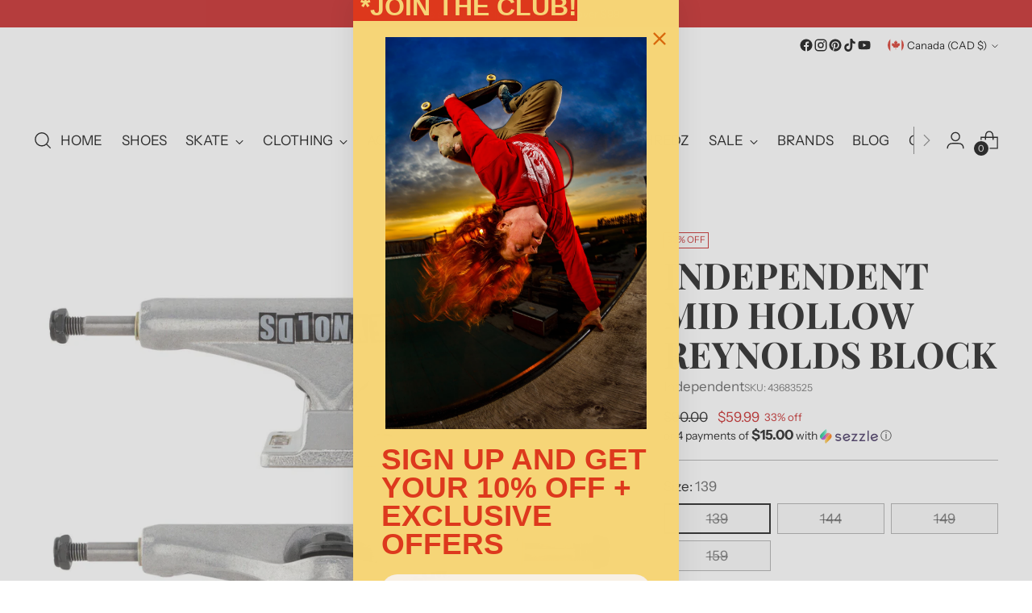

--- FILE ---
content_type: text/javascript; charset=utf-8
request_url: https://shredzshop.com/products/independent-mid-hollow-reynolds-block.js
body_size: 654
content:
{"id":7226125025464,"title":"Independent Mid Hollow Reynolds Block","handle":"independent-mid-hollow-reynolds-block","description":"\u003cp\u003e\u003cstrong\u003eIndependent Mid Hollow Reynolds Block\u003c\/strong\u003e\u003c\/p\u003e\n\u003cp\u003eSignature Reynold MID Independent Stage 11 Trucks Featuring the Inverted Kingpin Design\u003c\/p\u003e\n\u003cp\u003e\u003cstrong\u003e\u003cem\u003e\u003ca href=\"https:\/\/shredzshop.com\/blogs\/news\/everything-you-need-to-know-about-skateboard-trucks-sizing-2019?_pos=1\u0026amp;_psq=Skateboard+Truck\u0026amp;_ss=e\u0026amp;_v=1.0\" data-mce-href=\"https:\/\/shredzshop.com\/blogs\/news\/everything-you-need-to-know-about-skateboard-trucks-sizing-2019?_pos=1\u0026amp;_psq=Skateboard+Truck\u0026amp;_ss=e\u0026amp;_v=1.0\" target=\"_blank\"\u003eSkateboard Truck Guide \u0026amp; Sizing\u003c\/a\u003e*\u003c\/em\u003e\u003c\/strong\u003e\u003c\/p\u003e\n\u003cp\u003e\u003cspan style=\"color: #ff2a00;\"\u003e\u003cem\u003e\u003cstrong\u003eFree Shipping orders over $99 in Canada \u0026amp; USA\u003c\/strong\u003e\u003c\/em\u003e\u003c\/span\u003e\u003c\/p\u003e\n\u003cp\u003e\u003ciframe height=\"392\" width=\"700\" src=\"\/\/www.youtube.com\/embed\/e-HSJ3LE8ec\" title=\"YouTube video player\" data-mce-fragment=\"1\" allowfullscreen=\"allowfullscreen\" frameborder=\"0\"\u003e\u003c\/iframe\u003e\u003c\/p\u003e\n\u003cp\u003e \u003c\/p\u003e","published_at":"2024-08-24T16:52:55-06:00","created_at":"2022-10-21T02:13:10-06:00","vendor":"Independent","type":"","tags":["SALE SKATE","Trucks"],"price":5999,"price_min":5999,"price_max":5999,"available":false,"price_varies":false,"compare_at_price":9000,"compare_at_price_min":9000,"compare_at_price_max":9000,"compare_at_price_varies":false,"variants":[{"id":41977695699128,"title":"139","option1":"139","option2":null,"option3":null,"sku":"43683525","requires_shipping":true,"taxable":true,"featured_image":null,"available":false,"name":"Independent Mid Hollow Reynolds Block - 139","public_title":"139","options":["139"],"price":5999,"weight":0,"compare_at_price":9000,"inventory_management":"shopify","barcode":"193172244171","requires_selling_plan":false,"selling_plan_allocations":[]},{"id":41977695731896,"title":"144","option1":"144","option2":null,"option3":null,"sku":"43683525","requires_shipping":true,"taxable":true,"featured_image":null,"available":false,"name":"Independent Mid Hollow Reynolds Block - 144","public_title":"144","options":["144"],"price":5999,"weight":0,"compare_at_price":9000,"inventory_management":"shopify","barcode":"193172244188","requires_selling_plan":false,"selling_plan_allocations":[]},{"id":41977695764664,"title":"149","option1":"149","option2":null,"option3":null,"sku":"43683525","requires_shipping":true,"taxable":true,"featured_image":null,"available":false,"name":"Independent Mid Hollow Reynolds Block - 149","public_title":"149","options":["149"],"price":5999,"weight":0,"compare_at_price":9000,"inventory_management":"shopify","barcode":"193172244195","requires_selling_plan":false,"selling_plan_allocations":[]},{"id":41977695797432,"title":"159","option1":"159","option2":null,"option3":null,"sku":"43683525","requires_shipping":true,"taxable":true,"featured_image":null,"available":false,"name":"Independent Mid Hollow Reynolds Block - 159","public_title":"159","options":["159"],"price":5999,"weight":0,"compare_at_price":9000,"inventory_management":"shopify","barcode":"193172244201","requires_selling_plan":false,"selling_plan_allocations":[]}],"images":["\/\/cdn.shopify.com\/s\/files\/1\/0526\/6227\/2184\/products\/s-l1600.jpg?v=1666339991"],"featured_image":"\/\/cdn.shopify.com\/s\/files\/1\/0526\/6227\/2184\/products\/s-l1600.jpg?v=1666339991","options":[{"name":"Size","position":1,"values":["139","144","149","159"]}],"url":"\/products\/independent-mid-hollow-reynolds-block","media":[{"alt":"s-l1600","id":30998874685624,"position":1,"preview_image":{"aspect_ratio":1.0,"height":1500,"width":1500,"src":"https:\/\/cdn.shopify.com\/s\/files\/1\/0526\/6227\/2184\/products\/s-l1600.jpg?v=1666339991"},"aspect_ratio":1.0,"height":1500,"media_type":"image","src":"https:\/\/cdn.shopify.com\/s\/files\/1\/0526\/6227\/2184\/products\/s-l1600.jpg?v=1666339991","width":1500}],"requires_selling_plan":false,"selling_plan_groups":[]}